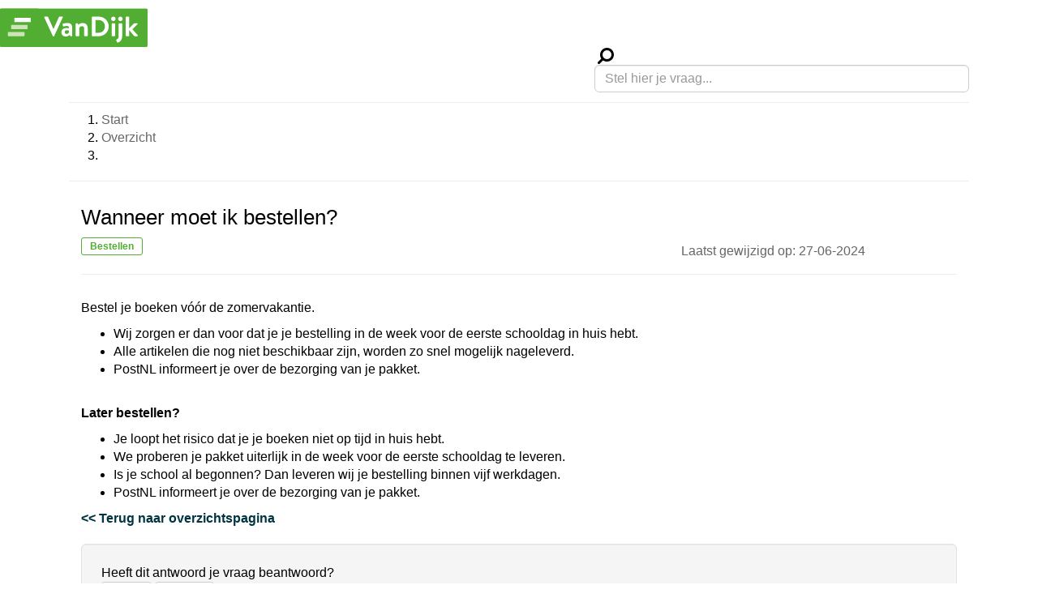

--- FILE ---
content_type: text/html; charset=UTF-8
request_url: http://vandijk.we-assist.io/help/nl/articles/59897fa0ed308a5a550eccad-wanneer-moet-ik-bestellen
body_size: 3767
content:

<!DOCTYPE html>
<html lang="en">
<head>
    
    <meta name="viewport" content="width=device-width, initial-scale=1">
    <meta name="description" content="Wanneer moet ik bestellen? | Vandijk.nl Klantenservice">
    <meta property="og:description" content="Bestel je boeken vóór de zomervakantie.Wij zorgen er dan voor dat je je bestelling in de week voor de eerste schooldag in huis hebt. Alle artikelen die nog niet beschikbaar zijn, worden zo snel mogelijk nageleverd. PostNL informeert je over de bezorging van je pakket.Later bestellen? Je loopt het risico dat je je boeken niet op tijd in huis hebt.We proberen je pakket uiterlijk in de week voor de eerste schooldag te leveren. Is je school al begonnen? Dan leveren wij je bestelling binnen vijf werkdagen.  PostNL informeert je over de bezorging van je pakket." />
    <meta property="og:type" content="website" />
    <meta property="og:site_name" content="noindex, nofollow" />
    <meta property="og:title" content="Wanneer moet ik bestellen? - Vandijk.nl Klantenservice" />
    <meta name="robots" content="Bestel je boeken vóór de zomervakantie.Wij zorgen er dan voor dat je je bestelling in de week voor de eerste schooldag in huis hebt. Alle artikelen die nog niet beschikbaar zijn, worden zo snel mogelijk nageleverd. PostNL informeert je over de bezorging van je pakket.Later bestellen? Je loopt het risico dat je je boeken niet op tijd in huis hebt.We proberen je pakket uiterlijk in de week voor de eerste schooldag te leveren. Is je school al begonnen? Dan leveren wij je bestelling binnen vijf werkdagen.  PostNL informeert je over de bezorging van je pakket." />
    <title>Wanneer moet ik bestellen? - Vandijk.nl Klantenservice</title>
    
    <link rel="shortcut icon" href="https://leerlingen.vandijk.nl/favicon.ico?v=2">
    <link href="https://fonts.googleapis.com/css?family=Open+Sans:300,400,600" rel="stylesheet">
    
    <link rel="stylesheet" href="https://maxcdn.bootstrapcdn.com/bootstrap/3.3.7/css/bootstrap.min.css" integrity="sha384-BVYiiSIFeK1dGmJRAkycuHAHRg32OmUcww7on3RYdg4Va+PmSTsz/K68vbdEjh4u" crossorigin="anonymous">
    <link rel="stylesheet" href="https://maxcdn.bootstrapcdn.com/font-awesome/4.7.0/css/font-awesome.min.css" crossorigin="anonymous">
    <link rel="stylesheet" href="https://studystore.we-assist.io/app/faq/templates/default/css/compiled.css">
    <link rel="stylesheet" href="https://studystore.we-assist.io/app/faq/templates/default/css/style.css">
    
    
    <style>
        html, header {
            color: #666;
            background-color: #fff;
        }
        
        footer {
            color: #fff;
            background-color: #52AE32;
        }
        
        a {
            color: #003440;
        }
        
        a:hover {
            color: #97CE84;
        }
        
        ol.__WA__questions > li::before {
            content: "■ ";
            color: #003440; /* or whatever color you prefer */
        }
        
        .__WA__result > ol.__WA__questions {
            padding-left: 0px;
        }
     
        .__WA__btn-contact {
            color: #003440;
        }
        
        .__WA__btn-contact:hover {
            color: #97CE84;
        } 
       
        .__WA__search-container .form-control:focus {
            color: #97CE84;
            border-color: #003440;
        }
        
        .__WA__search-container .fa-search.active {
            color: #003440;
        }
        
        .tt-menu .__WA__suggestion-header {
            color: #003440;
        }
        
        .tt-menu .tt-suggestion:hover, .tt-menu .tt-cursor {
            background-color: #52AE32;
        }
        
        .__WA__tags .label {
            background-color: #003440;
        }
        
        .__WA__tags a:hover .label {
            background-color: #97CE84;
        }
        
        /* flow */
        
        .flow_thm_def input[type="submit"], .flow_thm_def .link_button {
            color: #fff !important;
            background-color: #003440;
        }
       
       .flow_thm_def input[type="submit"]:hover, .flow_thm_def .link_button:hover {
            background-color: #003440 !important;
       }
       
      .flow_thm_def .flow_step_breadcrumbs li a:not(.active) {
            color: #999;
       }
       
       .flow_thm_def .flow_step_breadcrumbs li.active a {
            color: #003440;
       }
       
       .flow_thm_def a.read_more_link,.flow_thm_def a.read_less_link {
            color: #003440;
       }
       
}
        
    </style>
    
    <style>
        /* Account custom CSS styling */
        body{color:#000;font-weight:initial;font-size:16px}h1{font-size:2.6rem}h2{font-size:18px}a:hover{text-decoration:none}hr{margin-top:10px;margin-bottom:10px}header{border:none;padding-top:10px;padding-bottom:0;box-shadow:none}footer{padding-top:10px}header .__WA__logo{-webkit-filter:none;-moz-filter:none;-ms-filter:none;-o-filter:none;filter:none}.__WA__header-container>div{padding-left:0}.__WA__header-menu-link a{display:none}main{margin-top:20px}.__WA__search-bar{margin-bottom:12px}.__WA__search-container .form-control{border-radius:6px!important}.__WA__search-container .form-control:focus{border-color:#aaa!important;background-color:#fff!important}.__WA__search-container .fa-search{top:12px;left:10px}.__WA__search-container .fa-search.active{color:#aaa}#__WA__search-field{color:#662483;font-size:initial}.__WA__search-container .tt-menu .tt-suggestion:hover,.__WA__search-container .tt-menu .tt-cursor{background-color:#f1f1f1}.__WA__search-info{margin-top:40px;font-size:18px}.__WA__breadcrumbs li{font-size:inherit;font-weight:400;margin-right:4px}.__WA__breadcrumbs a{color:#666}.__WA__breadcrumbs a:hover{text-decoration:underline}.__WA__page-title{margin:40px 0 40px 0;line-height:2}.__WA__page-title br{margin-bottom:10px!important}.__WA__sub{color:#666;margin:7px 0 7px}.__WA__tags .label{background-color:#fff0;border:1px #52AE32 solid;color:#52AE32;padding:3px 10px}.__WA__tags>a:hover .label{background-color:#fff0;border:1px #367620 solid;color:#367620}.__WA__title>a{color:#003440;font-weight:700}.__WA__title>a:hover{color:#97CE84}.__WA__question-group{border:0 solid #c6d8dc}ol.__WA__questions>li::before{color:#662483;vertical-align:text-bottom}.__WA__read-more a{font-size:16px;color:#bbb;margin-left:20px}ol.__WA__questions{margin-bottom:2px}ol.__WA__questions>li::before{vertical-align:text-sub}ol.__WA__questions>li:hover::before{color:#97CE84}.__WA__question{line-height:1}.__WA__btn-contact{padding:11px 10px 13px 10px}.__WA__answer{margin-top:10px}.__WA__answer a{color:#3db314}.__WA__answer a:hover{text-decoration:underline}.__WA__btn .fa{margin-right:5px}.__WA__vote-options .btn.__WA__up:hover{background-color:#52AE32}.__WA__vote-bg-up{background-color:#52AE32}.__WA__btn-cta{background-color:#52AE32}#search-results-page .__WA__content-container{margin-left:initial}
    </style>
    
    <script src="https://code.jquery.com/jquery-1.12.4.min.js" integrity="sha256-ZosEbRLbNQzLpnKIkEdrPv7lOy9C27hHQ+Xp8a4MxAQ=" crossorigin="anonymous"></script>
    <script src="https://maxcdn.bootstrapcdn.com/bootstrap/3.3.7/js/bootstrap.min.js" integrity="sha384-Tc5IQib027qvyjSMfHjOMaLkfuWVxZxUPnCJA7l2mCWNIpG9mGCD8wGNIcPD7Txa" crossorigin="anonymous"></script>
    <script src="https://studystore.we-assist.io/app/faq/templates/default/js/compiled.js"></script>
    <script src="https://studystore.we-assist.io/app/faq/templates/default/js/default.js"></script>
    
    
    <script>
        // WeAssist Selfservice globals
        var JSGLOB = {
            abslocalepath: 'http://vandijk.we-assist.io/help/nl',
            appserver: 'https://studystore.we-assist.io',
            apiurl: 'https://studystore.we-assist.io/app/widget/api/v1/',
            apikey: 'd659902552857',
            aid: 301236045,
            locale: 'nl_NL',
            contact: [],
            search_tags: null,
            params: {
                flow_id: ''
            }
        }
    </script>
        
    
    <script></script>
</head>
<body id="details-page">


    <header>
        <div class="__WA__header-container">

            <div class="col-sm-12 col-md-12">
                <div class="__WA__header">
                    <a href="https://leerlingen.vandijk.nl"><img class="__WA__logo" src="https://leerlingen.vandijk.nl/Content/Dist/images/logos/logo.svg"></a>
                    <span class="__WA__header-menu-link"><a href="https://leerlingen.vandijk.nl">Home</a></span>
                </div>
            </div>
            
        </div>
    </header>
    <main class="__WA__main" role="main">
    <div class="container">
        <div class="container-fluid">
            <div class="row __WA__search-bar">
                <div class="col-sm-12 col-md-12">                                                                               
                    <div id="__WA__search-container" class="__WA__search-container input-group col-xs-12 col-sm-5 pull-right">
                        <i class="fa fa-search fa-fw fa-lg fa-flip-horizontal"></i>
                        <input type="text" id="__WA__search-field" class="typeahead form-control" autocomplete="off" value="" placeholder="Stel hier je vraag...">
                    </div>
                    <div id="SEARCH_SUGGESTIONS_HEADER" class="hide">
                        Suggesties:
                    </div>
                    <input type="submit" style="position: absolute; left: -9999px; width: 1px; height: 1px;" tabindex="-1">
                </div>
            </div>
            <hr id="__breadcrumbs-hr-top">
            <div class="row __WA__breadcrumbs">
                <div class="col-sm-12 col-md-12">
                    <ol>
                        <li><a href="http://vandijk.we-assist.io/help/nl/overview">Start</a></li><li><a href="http://vandijk.we-assist.io/help/nl/overview">Overzicht</a></li><li></li>
                    </ol>
                </div>
            </div>
            <hr id="__breadcrumbs-hr-bottom">
            <div class="__WA__content-container">
                <div class="col-sm-12 col-md-12">


    
    <div class="row">
        <div class="col-sm-12 col-md-12 __WA__question-title">
            <h1>Wanneer moet ik bestellen?</h1>
        </div>
    </div>
    <div class="row">
        <div class="col-sm-8 col-md-8 __WA__tags">
            
            <a href="http://vandijk.we-assist.io/help/nl/tags/591e9367ed308a04d6003b55-Bestellen"><span class="label label-primary">Bestellen</span></a>

        </div>
        <div class="col-sm-4 col-md-4 __WA__sub">
            Laatst gewijzigd op: 27-06-2024
        </div>
    </div>
    <hr>
    <div class="row">
        <div class="col-sm-12 col-md-12 __WA__answer">
            <p>
                    <div><div><p></p><p></p><p></p><p>Bestel je boeken&nbsp;vóór de&nbsp;zomervakantie.</p><p></p><ul><li>Wij zorgen er dan voor dat je je bestelling in de week voor de eerste schooldag in huis hebt.&nbsp;<br /></li><li>Alle artikelen die nog niet beschikbaar zijn, worden zo snel mogelijk nageleverd.&nbsp;</li><li>PostNL informeert je over de bezorging van je pakket.<br /><br /></li></ul><p><strong>Later bestellen?&nbsp;</strong></p><p></p><ul><li>Je loopt het risico dat je je boeken niet op tijd in huis hebt.</li><li><span style="line-height: 107%;">We proberen je pakket uiterlijk in de week voor de eerste schooldag te leveren.&nbsp;</span></li><li><span style="line-height: 107%;">Is je school al begonnen? Dan leveren wij je bestelling binnen vijf werkdagen. &nbsp;</span></li><li><span style="line-height: 107%;">PostNL informeert je over de bezorging van je pakket.</span><br /></li></ul></div></div>
            </p>
        </div>
        <div class="col-sm-12 col-md-12 __WA__backtooverviewpage">
            <p>
               <b><a href="http://vandijk.we-assist.io/help/nl/overview"><< Terug naar overzichtspagina</a></b>
           </p>
        </div>       
       <div class="col-sm-12 col-md-12 __WA__vote">
            <p>
                <div class="__WA__vote-row" data-qid="59897fa0ed308a5a550eccad">
                    <div class="well well-lg __WA__well">
                        <div class="__WA__vote-container">
                            <span class="__WA__vote-header">
                                Heeft dit antwoord je vraag beantwoord?                        
                            </span>
                            <div class="__WA__vote-options" style="display:block">
                                <a class="btn btn-default __WA__btn __WA__vote-thumb __WA__up" href="#">
                                    <span class="__WA__vote-thumb hover" data-type="up">
                                        <i class="fa fa-thumbs-o-up" aria-hidden="true"></i> Ja
                                    </span>
                                </a>
                                <a class="btn btn-default __WA__btn __WA__vote-thumb __WA__down" href="#">
                                    <span class="vote-thumb __WA__hover" data-type="down">
                                        <i class="fa fa-thumbs-o-down" aria-hidden="true"></i> Nee
                                    </span>
                                </a>
                            </div>
                        </div>
                        <div class="__WA__vote-result-container hide">
                            <div class="__WA__vote-result __WA__vote-result-up hide">
                                <span>Dank voor je feedback!</span>
                            </div>
                            <div class="__WA__vote-result __WA__vote-result-down hide">
                                <span>Dat is vervelend te horen.. Zie hieronder de mogelijkheden om met ons contact op te nemen</span>
                            </div>
                        </div>
                    </div>
                </div>
            </p>
        </div>
    </div>
    <div class="__WA__escalate-container hide">
        
    </div>

                </div>
            </div> <!-- closing content container -->
        </div> <!-- closing container-fluid -->
        </div>
    </main>
    <br>
    <hr id="__footer-hr-bottom">
    <footer>
    
         <div class="__WA__footer-container container">
                <div style="float:right"><p>Heb je een andere vraag? Onze <u><a href="https://leerlingen.vandijk.nl/contact-en-service">klantenservice</a></u> helpt je graag verder!</p></div>
         </div> 
    </footer>

</body>
</html>


--- FILE ---
content_type: image/svg+xml
request_url: https://leerlingen.vandijk.nl/Content/Dist/images/logos/logo.svg
body_size: 9600
content:
<?xml version="1.0" encoding="UTF-8"?>
<svg width="182px" height="48px" viewBox="0 0 182 48" version="1.1" xmlns="http://www.w3.org/2000/svg" xmlns:xlink="http://www.w3.org/1999/xlink">
    <!-- Generator: Sketch 51.3 (57544) - http://www.bohemiancoding.com/sketch -->
    <title>Logo / VDE 1</title>
    <desc>Created with Sketch.</desc>
    <defs>
        <polygon id="path-1" points="0 0.000454976303 181.990521 0.000454976303 181.990521 47.7724209 0 47.7724209"></polygon>
        <polygon id="path-3" points="0 0.000454976303 47.7725118 0.000454976303 47.7725118 47.7724209 0 47.7724209"></polygon>
    </defs>
    <g id="Page-1" stroke="none" stroke-width="1" fill="none" fill-rule="evenodd">
        <g id="Logo-/-VDE-1">
            <g id="VDE-1">
                <g id="Group-3" transform="translate(0.000000, 0.227033)">
                    <mask id="mask-2" fill="white">
                        <use xlink:href="#path-1"></use>
                    </mask>
                    <g id="Clip-2"></g>
                    <path d="M181.990521,45.9827716 C181.990521,46.9671128 181.184986,47.7724209 180.200645,47.7724209 L1.78987678,47.7724209 C0.805535545,47.7724209 0,46.9671128 0,45.9827716 L0,1.79024076 C0,0.805899526 0.805535545,0.000363981043 1.78987678,0.000363981043 L180.200645,0.000363981043 C181.184986,0.000363981043 181.990521,0.805899526 181.990521,1.79024076 L181.990521,45.9827716 Z" id="Fill-1" fill="#52AE32" mask="url(#mask-2)"></path>
                </g>
                <g id="Group-6" transform="translate(0.000000, 0.227033)">
                    <mask id="mask-4" fill="white">
                        <use xlink:href="#path-3"></use>
                    </mask>
                    <g id="Clip-5"></g>
                    <path d="M47.7725118,45.9827716 C47.7725118,46.9671128 46.9669763,47.7724209 45.9826351,47.7724209 L1.78987678,47.7724209 C0.805535545,47.7724209 0,46.9671128 0,45.9827716 L0,1.79024076 C0,0.805899526 0.805535545,0.000363981043 1.78987678,0.000363981043 L45.9826351,0.000363981043 C46.9669763,0.000363981043 47.7725118,0.805899526 47.7725118,1.79024076 L47.7725118,45.9827716 Z" id="Fill-4" fill="#52AE32" mask="url(#mask-4)"></path>
                </g>
                <path d="M54.5518408,11.4373308 C54.345509,10.9896341 54.6207697,10.5419374 55.1378502,10.5419374 L58.6504948,10.5419374 C58.9598787,10.5419374 59.1668929,10.7484967 59.2358218,10.9209327 L65.8818882,25.728819 L66.0540967,25.728819 L72.7008455,10.9209327 C72.7697744,10.7484967 72.9761062,10.5419374 73.2861725,10.5419374 L76.7988171,10.5419374 C77.3149877,10.5419374 77.5909308,10.9896341 77.3841441,11.4373308 L66.7083526,34.6138237 C66.605073,34.8203829 66.4330919,34.992364 66.1230256,34.992364 L65.778836,34.992364 C65.4687697,34.992364 65.2965611,34.8203829 65.193509,34.6138237 L54.5518408,11.4373308 Z" id="Fill-7" fill="#FFFFFF"></path>
                <path d="M82.1050009,31.8245232 C83.5174749,31.8245232 84.7570578,30.7225706 84.9631621,30.1367886 L84.9631621,27.7952531 C84.9631621,27.7952531 83.8957877,27.3129782 82.6220815,27.3129782 C80.7964891,27.3129782 79.7978161,28.1740209 79.7978161,29.5860398 C79.7978161,30.9291299 80.6242806,31.8245232 82.1050009,31.8245232 M82.0017213,24.5926749 C83.620527,24.5926749 85.0671242,25.0403716 85.0671242,25.0403716 C85.1360531,23.0084474 84.5500436,22.0441251 82.863219,22.0441251 C81.4166218,22.0441251 79.3157687,22.3541915 78.3860246,22.6299071 C77.869854,22.8018882 77.5597877,22.4228929 77.4906313,21.941073 L77.1464417,20.1502863 C77.0085839,19.5645043 77.3186502,19.2892436 77.6628398,19.1857365 C78.0070294,19.0481062 80.5212284,18.3938502 83.1043564,18.3938502 C88.0626882,18.3938502 89.0959393,20.9765232 89.0959393,25.3156322 L89.0959393,33.8905706 C89.0959393,34.3041441 88.7517498,34.6483336 88.3386313,34.6483336 L87.1672948,34.6483336 C86.8920341,34.6483336 86.6857024,34.5448265 86.4789156,34.0971299 L86.030764,33.029528 C85.1012474,33.9249213 83.5174749,35.0271014 81.0373991,35.0271014 C77.869854,35.0271014 75.6650389,32.9954047 75.6650389,29.5860398 C75.6650389,26.7622294 77.9729062,24.5926749 82.0017213,24.5926749" id="Fill-9" fill="#FFFFFF"></path>
                <path d="M93.3682351,19.4959393 C93.3682351,19.0482427 93.7472303,18.7379488 94.1257706,18.7379488 L95.4342825,18.7379488 C95.8132777,18.7379488 95.9854863,18.9101573 96.0885384,19.2202237 L96.6738654,20.7009441 C97.2598749,20.0466882 98.7405953,18.3939867 101.805088,18.3939867 C106.867382,18.3939867 108.176121,21.8031242 108.176121,25.6601858 L108.176121,33.8904796 C108.176121,34.3040531 107.797581,34.6482427 107.418586,34.6482427 L104.629126,34.6482427 C104.216235,34.6482427 103.871818,34.3040531 103.871818,33.8904796 L103.871818,25.6601858 C103.871818,23.5939109 103.045581,22.3197498 101.116709,22.3197498 C99.0506616,22.3197498 98.0513062,23.6971905 97.6729934,24.7991431 L97.6729934,33.8904796 C97.6729934,34.4762616 97.4320834,34.6482427 96.6738654,34.6482427 L94.1257706,34.6482427 C93.7472303,34.6482427 93.3682351,34.3040531 93.3682351,33.8904796 L93.3682351,19.4959393 Z" id="Fill-11" fill="#FFFFFF"></path>
                <path d="M121.582521,30.4469232 C126.059488,30.4469232 129.330995,27.2784682 129.330995,22.560819 C129.330995,17.8772929 126.059488,14.7088379 121.582521,14.7088379 L117.656758,14.7088379 L117.656758,30.4469232 L121.582521,30.4469232 Z M113.214597,11.1961934 C113.214597,10.8520038 113.489858,10.5419374 113.834047,10.5419374 L121.99564,10.5419374 C128.642616,10.5419374 134.083905,15.9488758 134.083905,22.560819 C134.083905,29.241691 128.642616,34.6481744 121.99564,34.6481744 L113.834047,34.6481744 C113.489858,34.6481744 113.214597,34.3381081 113.214597,33.9939185 L113.214597,11.1961934 Z" id="Fill-13" fill="#FFFFFF"></path>
                <path d="M137.631674,19.4959393 C137.631674,19.0482427 138.010669,18.7379488 138.388982,18.7379488 L141.178442,18.7379488 C141.557437,18.7379488 141.936432,19.0482427 141.936432,19.4959393 L141.936432,33.8904796 C141.936432,34.3040531 141.557437,34.6482427 141.178442,34.6482427 L138.388982,34.6482427 C138.010669,34.6482427 137.631674,34.3040531 137.631674,33.8904796 L137.631674,19.4959393 Z M137.011314,13.2625365 C137.011314,11.7474654 138.182878,10.5420057 139.732527,10.5420057 C141.282176,10.5420057 142.486954,11.7474654 142.486954,13.2625365 C142.486954,14.7778351 141.282176,16.0176455 139.732527,16.0176455 C138.182878,16.0176455 137.011314,14.7778351 137.011314,13.2625365 Z" id="Fill-15" fill="#FFFFFF"></path>
                <path d="M145.725043,13.2625592 C145.725043,11.7474882 146.896379,10.5420284 148.446028,10.5420284 C149.995678,10.5420284 151.200455,11.7474882 151.200455,13.2625592 C151.200455,14.7778578 149.995678,16.0176682 148.446028,16.0176682 C146.896379,16.0176682 145.725043,14.7778578 145.725043,13.2625592 Z M150.649934,34.5743318 C150.649934,39.292436 148.446028,41.2208531 145.829005,42.3573839 C145.277801,42.5985213 144.554389,42.6324171 144.313251,42.0127393 L143.487014,40.0843223 C143.245877,39.4644171 143.314806,39.0167204 143.900133,38.706654 C145.036664,38.0869763 146.345175,37.29509 146.345175,35.1596588 L146.345175,19.4959621 C146.345175,19.0482654 146.724398,18.7379716 147.102711,18.7379716 L149.891943,18.7379716 C150.270938,18.7379716 150.649934,19.0482654 150.649934,19.4959621 L150.649934,34.5743318 Z" id="Fill-17" fill="#FFFFFF"></path>
                <path d="M155.058722,11.2997005 C155.058722,10.9209327 155.437945,10.5419374 155.816258,10.5419374 L158.60549,10.5419374 C159.019518,10.5419374 159.363708,10.9209327 159.363708,11.2997005 L159.363708,24.7647242 L164.83912,19.2201555 C165.114381,18.9792455 165.390324,18.7381081 165.837566,18.7381081 L169.07495,18.7381081 C169.729206,18.7381081 169.970343,19.4612929 169.591348,19.9089896 L163.289471,26.1078142 L169.901414,33.5118711 C170.31476,33.9593403 170.073395,34.6481744 169.419139,34.6481744 L166.04458,34.6481744 C165.768637,34.6481744 165.458571,34.5105441 165.355518,34.3381081 L159.363708,27.1754161 L159.363708,33.8904114 C159.363708,34.3042123 159.019518,34.6481744 158.60549,34.6481744 L155.816258,34.6481744 C155.437945,34.6481744 155.058722,34.3042123 155.058722,33.8904114 L155.058722,11.2997005 Z" id="Fill-19" fill="#FFFFFF"></path>
                <path d="M17.625327,16.7025441 C17.625327,17.0560607 17.9117346,17.3424682 18.2652512,17.3424682 L37.4411374,17.3424682 C37.794654,17.3424682 38.0810616,17.0560607 38.0810616,16.7025441 L38.0810616,12.691473 C38.0810616,12.3379564 37.794654,12.0515488 37.4411374,12.0515488 L18.2652512,12.0515488 C17.9117346,12.0515488 17.625327,12.3379564 17.625327,12.691473 L17.625327,16.7025441 Z" id="Fill-21" fill="#FFFFFF"></path>
                <path d="M9.69090427,34.0286332 C9.69090427,34.3821498 9.97753934,34.6685573 10.3308284,34.6685573 L29.5067147,34.6685573 C29.8602313,34.6685573 30.1468664,34.3821498 30.1468664,34.0286332 L30.1468664,30.0175621 C30.1468664,29.6640455 29.8602313,29.3776379 29.5067147,29.3776379 L10.3308284,29.3776379 C9.97753934,29.3776379 9.69090427,29.6640455 9.69090427,30.0175621 L9.69090427,34.0286332 Z" id="Fill-23" fill="#CFE3BB"></path>
                <path d="M13.6585024,25.3652019 C13.6585024,25.7187185 13.9451374,26.0051261 14.2984265,26.0051261 L33.4743128,26.0051261 C33.8278294,26.0051261 34.114237,25.7187185 34.114237,25.3652019 L34.114237,21.3541308 C34.114237,21.0006142 33.8278294,20.7142066 33.4743128,20.7142066 L14.2984265,20.7142066 C13.9451374,20.7142066 13.6585024,21.0006142 13.6585024,21.3541308 L13.6585024,25.3652019 Z" id="Fill-25" fill="#CFE3BB"></path>
            </g>
        </g>
    </g>
</svg>